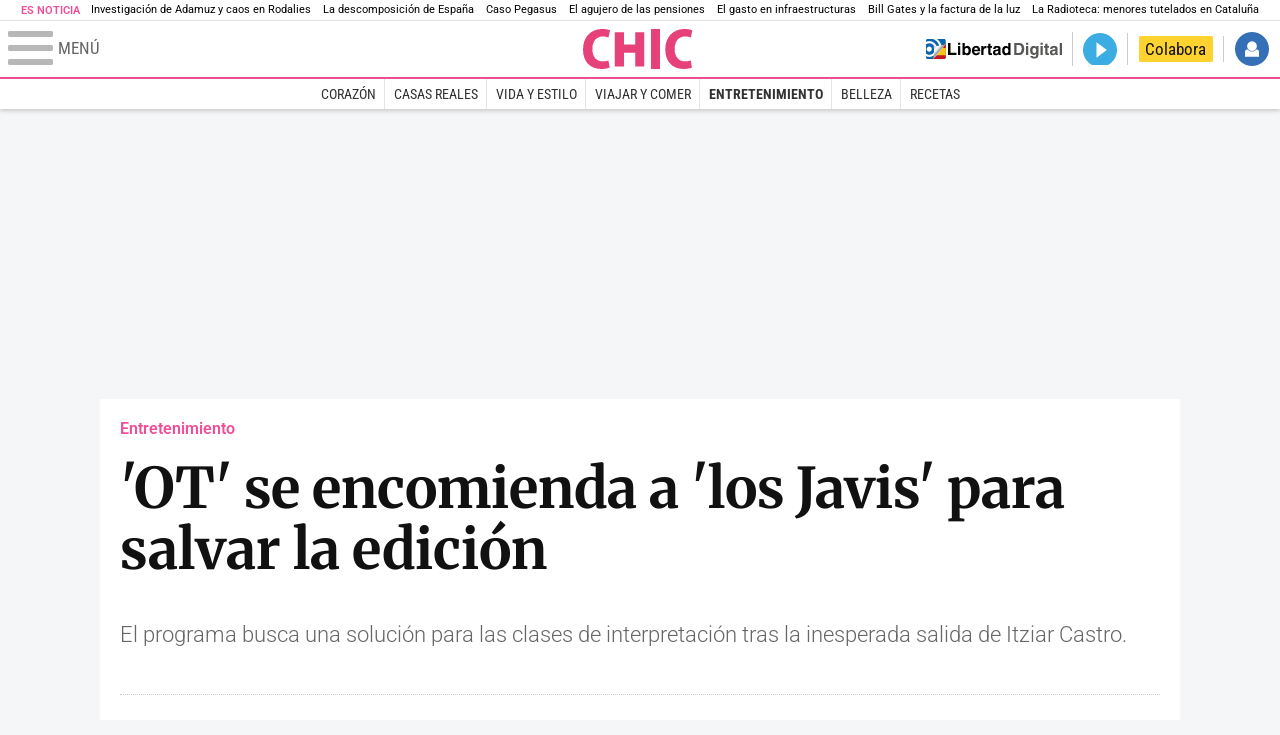

--- FILE ---
content_type: text/html; charset=UTF-8
request_url: https://www.libertaddigital.com/chic/entretenimiento/2018-11-01/ot-se-encomienda-a-los-javis-para-salvar-la-edicion-1276627500/
body_size: 12334
content:
<!DOCTYPE html>
<html lang="es-ES" data-adsection="GEN_D" data-adsubsection="CI_TV" data-adpagetype="articulo">
<head prefix="og: http://ogp.me/ns# fb: http://ogp.me/ns/fb# article: http://ogp.me/ns/article#">
    <title>'OT' se encomienda a 'los Javis' para salvar la edición - Chic</title>
    <meta http-equiv="content-type" content="text/html; charset=utf-8" />
    <meta name="viewport" content="width=device-width,initial-scale=1,minimum-scale=1" />
    <meta name="mobile-web-app-capable" content="no">
    <meta name="apple-mobile-web-app-capable" content="no" />
    <link rel="preconnect" href="https://s1.staticld.com" />
    <link rel="preload" as="script" href="https://ajax.googleapis.com/ajax/libs/jquery/3.5.1/jquery.min.js" />
    <link rel="preload" as="script" href="https://s1.staticld.com/js/251/210318.min.js" />
                    <link rel="preload" as="font" href="https://s1.staticld.com/fonts/robotocondensed.woff2" crossorigin="anonymous" />
        <link rel="preload" as="font" href="https://s1.staticld.com/fonts/robotocondensed-italic.woff2" crossorigin="anonymous" />
        <link rel="preload" as="font" href="https://s1.staticld.com/fonts/roboto.woff2" crossorigin="anonymous" />
        <link rel="preload" as="font" href="https://s1.staticld.com/fonts/roboto-italic.woff2" crossorigin="anonymous" />
        <link rel="preload" as="font" href="https://s1.staticld.com/fonts/poppins800.woff2" crossorigin="anonymous" />
                <link rel="preload" as="font" href="https://s1.staticld.com/fonts/merriweather.woff2" crossorigin="anonymous" />
        <link rel="preload" as="font" href="https://s1.staticld.com/fonts/inter.woff2" crossorigin="anonymous" />
            
<link rel="preconnect" href="https://www.google-analytics.com" />
<link rel="preconnect" href="https://www.googletagservices.com" />
<link rel="preconnect" href="https://sb.scorecardresearch.com" />
<link rel="preconnect" href="https://onesignal.com" crossorigin="anonymous" />
<link rel="preconnect" href="https://cdn.onesignal.com" />

<link rel="dns-prefetch" href="https://www.adblockanalytics.com" />

<link rel="preconnect" href="https://des.smartclip.net" />
<link rel="preconnect" href="https://static.criteo.net" />
<link rel="preconnect" href="https://gem.gbc.criteo.com" />
<link rel="preconnect" href="https://ag.gbc.criteo.com" />
<link rel="preconnect" href="https://cas.criteo.com" />
<link rel="preconnect" href="https://log.outbrain.com" />
<link rel="dns-prefetch" href="https://www.ultimedia.com" />
<link rel="preconnect" href="https://adservice.google.com" />
<link rel="preconnect" href="https://securepubads.g.doubleclick.net" />
<link rel="preconnect" href="https://pagead2.googlesyndication.com" />
<link rel="preconnect" href="https://cdn.smartclip-services.com" />
<link rel="preconnect" href="https://ib.adnxs.com" />
<link rel="preconnect" href="https://fonts.googleapis.com" />

<link rel="preload" as="script" href="https://www.googletagmanager.com/gtm.js?id=GTM-K8ZQ574" />

    
<meta name="apple-itunes-app" content="app-id=360408369">
<link rel="apple-touch-icon" href="https://s.libertaddigital.com/logos/chic/256.png" />
<meta name="author" content="Chic">
<link rel="canonical" href="https://www.libertaddigital.com/chic/entretenimiento/2018-11-01/ot-se-encomienda-a-los-javis-para-salvar-la-edicion-1276627500/" />
<meta name="description" content="El programa busca una solución para las clases de interpretación tras la inesperada salida de Itziar Castro.">
<link rel="image_src" href="https://s1.staticld.com//2018/02/03/los-javis.jpg" />
<meta name="keywords" content="itziar castro, javier ambrossi, javier calvo, los javis, operacion triunfo, reality">
<meta http-equiv="last-modified" content="2024-11-14T21:56:13+01:00">
<link rel="manifest" href="https://s.libertaddigital.com/json/manifest/ld.json" />
<meta name="news_keywords" content="itziar castro, javier ambrossi, javier calvo, los javis, operacion triunfo, reality">
<meta name="robots" content="follow,index,max-image-preview:large">
<link rel="shortcut icon" href="https://s.libertaddigital.com/chic.ico" />
<meta name="theme-color" content="#f04e98">
<meta property="fb:app_id" content="115312275199271">
<meta property="fb:pages" content="447160248661929">
<meta property="ld:content_type" content="news">
<meta property="ld:outbrain" content="yes">
<meta property="ld:section" content="Entretenimiento">
<meta property="ld:seedtag" content="yes">
<meta property="og:description" content="El programa busca una solución para las clases de interpretación tras la inesperada salida de Itziar Castro.">
<meta property="og:image" content="https://s1.staticld.com//2018/02/03/1200/675/los-javis.jpg">
<meta property="og:image:height" content="675">
<meta property="og:image:width" content="1200">
<meta property="og:site_name" content="Chic">
<meta property="og:title" content="'OT' se encomienda a 'los Javis' para salvar la edición">
<meta property="og:type" content="article">
<meta property="og:url" content="https://www.libertaddigital.com/chic/entretenimiento/2018-11-01/ot-se-encomienda-a-los-javis-para-salvar-la-edicion-1276627500/">
<meta property="mrf:authors" content="Chic">
<meta property="mrf:sections" content="Chic">
<meta property="mrf:tags" content="contentType:news;sub-section:Entretenimiento;creator:412720653965;branded:no">
<meta property="article:author" content="https://www.facebook.com/chic.ld">
<meta property="article:modified_time" content="2024-11-14T21:56:13+01:00">
<meta property="article:published_time" content="2018-11-01T11:47:30+01:00">
<meta property="article:section" content="Entretenimiento">
<meta property="article:tag" content="itziar castro" />
<meta property="article:tag" content="javier ambrossi" />
<meta property="article:tag" content="javier calvo" />
<meta property="article:tag" content="los javis" />
<meta property="article:tag" content="operacion triunfo" />
<meta property="article:tag" content="reality" />
<meta name="twitter:card" content="summary_large_image">
<meta name="twitter:description" content="El programa busca una solución para las clases de interpretación tras la inesperada salida de Itziar Castro.">
<meta name="twitter:image" content="https://s1.staticld.com//2018/02/03/1200/600/x-chic/los-javis.jpg">
<meta name="twitter:site" content="@chicrevista">
<meta name="twitter:title" content="'OT' se encomienda a 'los Javis' para salvar la edición">
    <script>
        (function(n,t){"use strict";function w(){}function u(n,t){if(n){typeof n=="object"&&(n=[].slice.call(n));for(var i=0,r=n.length;i<r;i++)t.call(n,n[i],i)}}function it(n,i){var r=Object.prototype.toString.call(i).slice(8,-1);return i!==t&&i!==null&&r===n}function s(n){return it("Function",n)}function a(n){return it("Array",n)}function et(n){var i=n.split("/"),t=i[i.length-1],r=t.indexOf("?");return r!==-1?t.substring(0,r):t}function f(n){(n=n||w,n._done)||(n(),n._done=1)}function ot(n,t,r,u){var f=typeof n=="object"?n:{test:n,success:!t?!1:a(t)?t:[t],failure:!r?!1:a(r)?r:[r],callback:u||w},e=!!f.test;return e&&!!f.success?(f.success.push(f.callback),i.load.apply(null,f.success)):e||!f.failure?u():(f.failure.push(f.callback),i.load.apply(null,f.failure)),i}function v(n){var t={},i,r;if(typeof n=="object")for(i in n)!n[i]||(t={name:i,url:n[i]});else t={name:et(n),url:n};return(r=c[t.name],r&&r.url===t.url)?r:(c[t.name]=t,t)}function y(n){n=n||c;for(var t in n)if(n.hasOwnProperty(t)&&n[t].state!==l)return!1;return!0}function st(n){n.state=ft;u(n.onpreload,function(n){n.call()})}function ht(n){n.state===t&&(n.state=nt,n.onpreload=[],rt({url:n.url,type:"cache"},function(){st(n)}))}function ct(){var n=arguments,t=n[n.length-1],r=[].slice.call(n,1),f=r[0];return(s(t)||(t=null),a(n[0]))?(n[0].push(t),i.load.apply(null,n[0]),i):(f?(u(r,function(n){s(n)||!n||ht(v(n))}),b(v(n[0]),s(f)?f:function(){i.load.apply(null,r)})):b(v(n[0])),i)}function lt(){var n=arguments,t=n[n.length-1],r={};return(s(t)||(t=null),a(n[0]))?(n[0].push(t),i.load.apply(null,n[0]),i):(u(n,function(n){n!==t&&(n=v(n),r[n.name]=n)}),u(n,function(n){n!==t&&(n=v(n),b(n,function(){y(r)&&f(t)}))}),i)}function b(n,t){if(t=t||w,n.state===l){t();return}if(n.state===tt){i.ready(n.name,t);return}if(n.state===nt){n.onpreload.push(function(){b(n,t)});return}n.state=tt;rt(n,function(){n.state=l;t();u(h[n.name],function(n){f(n)});o&&y()&&u(h.ALL,function(n){f(n)})})}function at(n){n=n||"";var t=n.split("?")[0].split(".");return t[t.length-1].toLowerCase()}function rt(t,i){function e(t){t=t||n.event;u.onload=u.onreadystatechange=u.onerror=null;i()}function o(f){f=f||n.event;(f.type==="load"||/loaded|complete/.test(u.readyState)&&(!r.documentMode||r.documentMode<9))&&(n.clearTimeout(t.errorTimeout),n.clearTimeout(t.cssTimeout),u.onload=u.onreadystatechange=u.onerror=null,i())}function s(){if(t.state!==l&&t.cssRetries<=20){for(var i=0,f=r.styleSheets.length;i<f;i++)if(r.styleSheets[i].href===u.href){o({type:"load"});return}t.cssRetries++;t.cssTimeout=n.setTimeout(s,250)}}var u,h,f;i=i||w;h=at(t.url);h==="css"?(u=r.createElement("link"),u.type="text/"+(t.type||"css"),u.rel="stylesheet",u.href=t.url,t.cssRetries=0,t.cssTimeout=n.setTimeout(s,500)):(u=r.createElement("script"),u.type="text/"+(t.type||"javascript"),u.src=t.url);u.onload=u.onreadystatechange=o;u.onerror=e;u.async=!1;u.defer=!1;t.errorTimeout=n.setTimeout(function(){e({type:"timeout"})},7e3);f=r.head||r.getElementsByTagName("head")[0];f.insertBefore(u,f.lastChild)}function vt(){for(var t,u=r.getElementsByTagName("script"),n=0,f=u.length;n<f;n++)if(t=u[n].getAttribute("data-headjs-load"),!!t){i.load(t);return}}function yt(n,t){var v,p,e;return n===r?(o?f(t):d.push(t),i):(s(n)&&(t=n,n="ALL"),a(n))?(v={},u(n,function(n){v[n]=c[n];i.ready(n,function(){y(v)&&f(t)})}),i):typeof n!="string"||!s(t)?i:(p=c[n],p&&p.state===l||n==="ALL"&&y()&&o)?(f(t),i):(e=h[n],e?e.push(t):e=h[n]=[t],i)}function e(){if(!r.body){n.clearTimeout(i.readyTimeout);i.readyTimeout=n.setTimeout(e,50);return}o||(o=!0,vt(),u(d,function(n){f(n)}))}function k(){r.addEventListener?(r.removeEventListener("DOMContentLoaded",k,!1),e()):r.readyState==="complete"&&(r.detachEvent("onreadystatechange",k),e())}var r=n.document,d=[],h={},c={},ut="async"in r.createElement("script")||"MozAppearance"in r.documentElement.style||n.opera,o,g=n.head_conf&&n.head_conf.head||"head",i=n[g]=n[g]||function(){i.ready.apply(null,arguments)},nt=1,ft=2,tt=3,l=4,p;if(r.readyState==="complete")e();else if(r.addEventListener)r.addEventListener("DOMContentLoaded",k,!1),n.addEventListener("load",e,!1);else{r.attachEvent("onreadystatechange",k);n.attachEvent("onload",e);p=!1;try{p=!n.frameElement&&r.documentElement}catch(wt){}p&&p.doScroll&&function pt(){if(!o){try{p.doScroll("left")}catch(t){n.clearTimeout(i.readyTimeout);i.readyTimeout=n.setTimeout(pt,50);return}e()}}()}i.load=i.js=ut?lt:ct;i.test=ot;i.ready=yt;i.ready(r,function(){y()&&u(h.ALL,function(n){f(n)});i.feature&&i.feature("domloaded",!0)})})(window);
        head.load([
                                                {jquery: "https://ajax.googleapis.com/ajax/libs/jquery/3.5.1/jquery.min.js"},
            {breaking: "https://s1.staticld.com//rt/2017urgente.js"},
                        {ld: "https://s1.staticld.com/js/251/210318.min.js"},

            {publi: "https://s1.staticld.com/rt/ld.min.js"}        ]);
    </script>
    <link title="Libertad Digital" rel="search" type="application/opensearchdescription+xml" href="https://www.libertaddigital.com/fragmentos/open-search.xml" />
    <link rel="stylesheet" href="https://s1.staticld.com/css/251/mobile.min.css" />
    <link rel="stylesheet" media="(min-width: 480px)" href="https://s1.staticld.com/css/251/tablet.min.css" />
    <link rel="stylesheet" media="(min-width: 821px)" href="https://s1.staticld.com/css/251/desktop.min.css" />
    <link rel="stylesheet" media="print" href="https://s1.staticld.com/css/251/print.min.css" />
                        <script type="application/ld+json">{"@context":"https://schema.org","@type":"NewsArticle","headline":"'OT' se encomienda a 'los Javis' para salvar la edición","description":"El programa busca una solución para las clases de interpretación tras la inesperada salida de Itziar Castro.","articleSection":"Entretenimiento","datePublished":"2018-11-01T11:47:30+0100","dateModified":"2024-11-14T21:56:13+0100","keywords":"Operación Triunfo (OT), Reality","mainEntityOfPage":{"@type":"WebPage","@id":"https://www.libertaddigital.com/chic/entretenimiento/2018-11-01/ot-se-encomienda-a-los-javis-para-salvar-la-edicion-1276627500/"},"image":{"@type":"ImageObject","url":"https://s1.staticld.com//2018/02/03/los-javis.jpg","width":1200,"height":800},"author":{"@type":"Person","name":"Chic","url":""},"publisher":{"@type":"Organization","name":"Libertad Digital","url":"https://www.libertaddigital.com/","logo":{"@type":"ImageObject","url":"https://s1.staticld.com//2020/11/25/libertaddigital-logo.jpg"},"sameAs":["https://www.facebook.com/libertad.digital","https://x.com/libertaddigital","https://es.wikipedia.org/wiki/Libertad_Digital","https://www.instagram.com/libertaddigital_"],"publishingPrinciples":{"@type":"CreativeWork","url":"https://www.libertaddigital.com/corporativo/#valores"}},"articleBody":"Operación Triunfo 2018 no está cosechando los éxitos esperados. No se trata de datos de audiencia, sino de lograr que los espectadores consigan engancharse a los concursantes como ya hicieron en la edición anterior. La culpable de que los jóvenes no den lo mejor de sí parece ser la profesora de interpretación Itziar Castro, al menos para el programa, que la despidió sin previo aviso y para sorpresa de la actriz cuando solo queda un mes y medio de reality.\n\nAhora OT busca una solución con el regreso a las clases de interpretación de Javier Calvo y Javier Ambrossi, los Javis, como profesores. La dirección del programa quiere el regreso de los directores para que los concursantes consigan emocionar a la audiencia. En un principio, los Javis declinaron la oferta de participar en esta edición por motivos profesionales, ya que están inmersos en proyectos cinematográficos, pero en los últimos días la productora Gestmusic ha mantenido conversaciones con ellos para su vuelta.\n\nLa salida de Itizar Castro de OT fue bastante amarga. Según apunta una fuente a LOC, \"desde muy al principio, no estaba integrada en el equipo, pero desde hacía varias semanas, no se sentía bien tratada. Por ejemplo, Noemí Galera y Manu Guix –directora y director musical de la Academia– le decían que ella no enseñaba a transmitir a los concursantes. Encima, se lo decía delante de los chicos. Se encontraba totalmente desacreditada\".\n\nA pesar de todo, quiso agradecer en Twitter los mensajes de apoyo de los seguidores del programa. \"Estoy muy orgullosa de mi paso por @OT_Oficial pero aún estoy más orgullosa del trabajo que han hecho los chicos/as en estas 6 semanas y que hoy se ha visto en #OT18Gala6 gracias chicos/as nos vemos fuera\".\n\n\n\nEstoy muy orgullosa de mi paso por @OT_Oficial pero aún estoy más orgullosa del trabajo que han hecho los chicos/as en estas 6 semanas y que hoy se ha visto en #OT18Gala6 gracias chicos/as nos vemos fuera 😘 #ot #ot2018\n— Itziar Castro (@ItziarCastro) October 31, 2018"}</script><script type="application/ld+json">{"@context":"https://schema.org","@type":"WebSite","url":"https://www.libertaddigital.com/","potentialAction":{"@type":"SearchAction","target":{"@type":"EntryPoint","urlTemplate":"https://www.libertaddigital.com/c.php?op=buscar&q={search_term_string}"},"query-input":"required name=search_term_string"}}</script><script type="application/ld+json">{"@context":"http://schema.org","@type":"BreadcrumbList","itemListElement":[{"@type":"ListItem","position":1,"name":"Inicio","item":"https://www.libertaddigital.com/"},{"@type":"ListItem","position":2,"name":"Chic","item":"https://www.libertaddigital.com/chic/"},{"@type":"ListItem","position":3,"name":"Entretenimiento","item":"https://www.libertaddigital.com/chic/entretenimiento/"},{"@type":"ListItem","position":4,"name":"'OT' se encomienda a 'los Javis' para salvar la edición","item":"https://www.libertaddigital.com/chic/entretenimiento/2018-11-01/ot-se-encomienda-a-los-javis-para-salvar-la-edicion-1276627500/"}]}</script></head>

<body class="chic noticia">
<a name="top"></a>

<noscript><iframe src="https://www.googletagmanager.com/ns.html?id=GTM-K8ZQ574" height="0" width="0" style="display:none;visibility:hidden"></iframe></noscript>


<nav class="news">
    <span class="title">Es Noticia</span>
    <div class="scrollable"><ul>
            <li class="name"><a class="url" href="https://www.libertaddigital.com/espana/politica/2026-01-21/accidente-tren-adamuz-cordoba-investigacion-muertos-ultima-hora-7346940/">Investigación de Adamuz y caos en Rodalies</a></li>
            <li class="name"><a class="url" href="https://www.libertaddigital.com/opinion/2026-01-25/federico-jimenez-losantos-la-descomposicion-de-espana-y-la-responsabilidad-de-pp-y-vox-7348890/">La descomposición de España </a></li>
            <li class="name"><a class="url" href="https://www.libertaddigital.com/espana/2026-01-25/caso-pegasus-por-que-se-ha-archivado-la-investigacion-sobre-el-espionaje-al-movil-de-sanchez-7348338/">Caso Pegasus</a></li>
            <li class="name"><a class="url" href="https://www.libertaddigital.com/libremercado/2026-01-25/el-gobierno-provoca-un-agujero-oculto-de-70-000-millones-en-el-sistema-de-pensiones-7348512/">El agujero de las pensiones</a></li>
            <li class="name"><a class="url" href="https://www.libertaddigital.com/libremercado/2026-01-25/domingo-soriano-de-la-inauguracion-al-mantenimiento-el-debate-necesario-sobre-el-gasto-en-infraestructuras-7348344/">El gasto en infraestructuras</a></li>
            <li class="name"><a class="url" href="https://www.libertaddigital.com/ciencia-tecnologia/tecnologia/2026-01-25/el-coste-de-la-reunion-secreta-de-bill-gates-en-madrid-puede-llegarnos-en-las-proximas-facturas-de-la-luz-7348094/">Bill Gates y la factura de la luz</a></li>
            <li class="name"><a class="url" href="https://www.libertaddigital.com/espana/politica/2026-01-24/pablo-planas-el-escandalo-de-la-infancia-puede-acabar-con-erc-7347525/">La Radioteca: menores tutelados en Cataluña</a></li>
        </ul></div>
</nav>

<header class="superior">
    <a href="#" class="menu" aria-label="Abrir el menú de la web">
        <div class="hamburguesa">
            <span class="linea"></span>
            <span class="linea"></span>
            <span class="linea"></span>
        </div>
        <span class="rotulo">Menú</span>
    </a>
    <a class="logo"  href="https://www.libertaddigital.com/chic/" title="Chic">
    <svg xmlns="http://www.w3.org/2000/svg" viewBox="0 -1.8 345.8 126.7"><path fill="#E7417A" d="M83.7 120.7c-4.3 1.9-13.9 4.1-26 4.1C18.5 124.8 0 97.5 0 63.3 0 19.1 28.8-1.9 60.5-1.9 73-1.9 81.6.7 85.1 2.6L80 25.5c-4.2-1.9-10.1-3.7-17.9-3.7-17.7 0-32.6 12.1-32.6 39.9 0 25.7 12.8 39.1 32.7 39.1 6.4 0 13.6-1.3 17.9-2.9l3.6 22.8zM213.6-1.8h28.5v126.4h-28.5V-1.8zM342.4 120.7c-4.3 1.9-13.9 4.1-26 4.1-39.1 0-57.7-27.3-57.7-61.5 0-44.2 28.8-65.2 60.5-65.2 12.5 0 21.1 2.6 24.6 4.5l-5.1 22.8c-4.2-1.9-10.1-3.7-17.9-3.7-17.7 0-32.6 12.1-32.6 39.9 0 25.7 12.8 39.1 32.7 39.1 6.4 0 13.6-1.3 17.9-2.9l3.6 22.9zM128.7 73.2H164v43.6h28.6V8.4H164v39.2h-35.3V8.4h-28.6v108.4h28.6z"/></svg>    </a>
        <!---->    <nav>
        <ul>
                            <li class="volver"><a href="https://www.libertaddigital.com/">Volver a Libertad Digital</a></li>
                        <li class="directo" id="directoesradio"><a href="https://esradio.libertaddigital.com/directo.html">
                    <span class="title">Directo</span>
                    <span class="programa">esRadio</span>
                                    </a></li>
            <li class="colaborar"><a href="https://www.libertaddigital.com/colabora/">Colabora</a></li>
            <li id="navbarLoginUsername" class="login">
                <a href="#">Iniciar Sesión</a>
            </li>
        </ul>
    </nav>
</header>

<div id="desplegable_login" class="d_usuario" style="display: none;"></div>

    <nav class="submenu">
        <div class="scrollable">
            <ul>
                                    <li class="name"><a class="url" href="https://www.libertaddigital.com/chic/corazon/">Corazón</a></li>
                                    <li class="name"><a class="url" href="https://www.libertaddigital.com/chic/casas-reales/">Casas Reales</a></li>
                                    <li class="name"><a class="url" href="https://www.libertaddigital.com/chic/vida-estilo/">Vida y estilo</a></li>
                                    <li class="name"><a class="url" href="https://www.libertaddigital.com/chic/viajar-comer/">Viajar y comer</a></li>
                                    <li class="name actual"><a class="url" href="https://www.libertaddigital.com/chic/entretenimiento/">Entretenimiento</a></li>
                                    <li class="name"><a class="url" href="https://www.libertaddigital.com/chic/belleza/">Belleza</a></li>
                                    <li class="name"><a class="url" href="https://www.libertaddigital.com/chic/recetas/">Recetas</a></li>
                            </ul>
        </div>
    </nav>


    <div id="cintillo" class="vacio"></div>


    <div style="position: relative; overflow: hidden;"><div id="fb-root"></div></div>
    <script>
        head.ready("ld", function() {
            cargar_facebook(115312275199271, 'www.libertaddigital.com', 'www.libertaddigital.com',
                true);
        });
    </script>

        
    <div class="dfp outofpage" id="outofpage"></div><div class="dfp mega atf" id="mega-atf"></div>
    
    
    <main>


<div id="infinito" data-json="https://s1.staticld.com/rt/seccion-GEN_D.json">
<div class="interior" >
    <div class="contabilizacion"><img src="https://c1.staticld.com/img/none.png?cpn=1276627500&type=n&section=GEN_D" /></div>

    <div class="heading">
        <div class="overline"><a href="https://www.libertaddigital.com/chic/entretenimiento/">Entretenimiento</a></div>
        <h1>'OT' se encomienda a 'los Javis' para salvar la edición</h1>
        <h2 class="lede">El programa busca una solución para las clases de interpretación tras la inesperada salida de Itziar Castro.</h2>            </div>

    <div class="toolbar">
    <div class="dateline">
        <div class="byline">Chic</div>        <time>01/11/2018 - 11:47</time>    </div>
    <ul class="social">
            <li class="facebook" data-text="'OT' se encomienda a 'los Javis' para salvar la edición">Compartir</li>
        <li class="twitter"  data-text="'OT' se encomienda a 'los Javis' para salvar la edición" data-via="chicrevista" data-related="">Tuitear</li>
        <li class="whatsapp" data-text="'OT' se encomienda a 'los Javis' para salvar la edición">Enviar</li>
        <li class="email"    data-text="'OT' se encomienda a 'los Javis' para salvar la edición">Enviar</li>
    </ul>
</div>        
    
        
    <div class="dfp brandday" id="sc-brandday"></div>
    <div class="conlateral">
        <div class="content">
            
    <figure id="ph1107fd56-5467-4e0a-b094-a7db6562079a" class="main_photo ">
        <a href="https://s1.staticld.com//2018/02/03/1920/1080/fit/los-javis.jpg" class="fancybox" title="Javier Ambrossi y Javier Calvo | Twitter">            <picture><source sizes="auto" type="image/webp"  media="(max-width: 320px)" srcset="https://s1.staticld.com//2018/02/03/320/214/los-javis.jpg.webp 320w" /><source sizes="auto" type="image/jpeg"  media="(max-width: 320px)" srcset="https://s1.staticld.com//2018/02/03/320/214/los-javis.jpg 320w" /><source sizes="auto" type="image/webp"  media="(max-width: 480px)" srcset="https://s1.staticld.com//2018/02/03/480/320/los-javis.jpg.webp 480w" /><source sizes="auto" type="image/jpeg"  media="(max-width: 480px)" srcset="https://s1.staticld.com//2018/02/03/480/320/los-javis.jpg 480w" /><source sizes="auto" type="image/webp"  media="(max-width: 754px)" srcset="https://s1.staticld.com//2018/02/03/754/503/los-javis.jpg.webp 754w" /><source sizes="auto" type="image/jpeg"  media="(max-width: 754px)" srcset="https://s1.staticld.com//2018/02/03/754/503/los-javis.jpg 754w" /><source sizes="auto" type="image/webp"  srcset="https://s1.staticld.com//2018/02/03/697/465/los-javis.jpg.webp 697w" /><source sizes="auto" type="image/jpeg"  srcset="https://s1.staticld.com//2018/02/03/697/465/los-javis.jpg 697w" /><img loading="lazy" src="https://s1.staticld.com/images/trans.png" alt="El programa busca una solución para las clases de interpretación tras la inesperada salida de Itziar Castro." title="'OT' se encomienda a 'los Javis' para salvar la edición" /></picture>        </a>                    <figcaption>Javier Ambrossi y Javier Calvo | <span>Twitter</span></figcaption>
            </figure>

            <div class="trinityAudioPlaceholder"></div>            
                        
                        <div class="body ">
            <p><em><strong>Operación Triunfo 2018</strong> </em>no está cosechando los éxitos esperados. No se trata de datos de audiencia, sino de lograr que los espectadores consigan engancharse a los concursantes como ya hicieron en la edición anterior. La <a href="https://www.libertaddigital.com/chic/entretenimiento/2018-10-31/itziar-castro-deja-abandona-operacion-triunfo-2018-1276627436/">culpable</a> de que los jóvenes no den lo mejor de sí parece ser la profesora de interpretación <strong>Itziar Castro</strong>, al menos para el programa, que la despidió sin previo aviso y para sorpresa de la actriz cuando solo queda un mes y medio de <em>reality.</em></p>
<div class="dfp roba atf movil dentro" id="roba-movil-atf"></div>
<p>Ahora<em> OT</em> busca una solución con el regreso a las clases de interpretación de <strong>Javier Calvo y Javier Ambrossi, <em>los Javis</em></strong>, como profesores. La dirección del programa quiere el regreso de los directores para que los concursantes consigan emocionar a la audiencia. En un principio, <em>los Javis</em> declinaron la oferta de participar en esta edición por motivos profesionales, ya que están inmersos en proyectos cinematográficos, pero en los últimos días la productora Gestmusic ha mantenido conversaciones con ellos para su vuelta.</p>
<p>La salida de Itizar Castro de <em>OT </em>fue bastante amarga. Según apunta una fuente a <em>LOC</em>, "desde muy al principio, no estaba integrada en el equipo, pero desde hacía varias semanas, no se sentía bien tratada. Por ejemplo, Noemí Galera y Manu Guix –directora y director musical de la Academia– le decían que ella no enseñaba a transmitir a los concursantes. Encima, se lo decía delante de los chicos. Se encontraba totalmente desacreditada".</p>
<p>A pesar de todo, quiso agradecer en Twitter los mensajes de apoyo de los seguidores del programa. "Estoy muy orgullosa de mi paso por<strong> @OT_Oficial </strong>pero aún estoy más orgullosa del trabajo que han hecho los chicos/as en estas 6 semanas y que hoy se ha visto en #<strong>OT18Gala6</strong> gracias chicos/as nos vemos fuera".</p>
<div data-oembed-url="https://twitter.com/ItziarCastro/status/1057779007511560192">
<blockquote class="twitter-tweet">
<p dir="ltr" lang="es">Estoy muy orgullosa de mi paso por <a href="https://twitter.com/OT_Oficial?ref_src=twsrc%5Etfw">@OT_Oficial</a> pero aún estoy más orgullosa del trabajo que han hecho los chicos/as en estas 6 semanas y que hoy se ha visto en <a href="https://twitter.com/hashtag/OT18Gala6?src=hash&amp;ref_src=twsrc%5Etfw">#OT18Gala6</a> gracias chicos/as nos vemos fuera 😘 <a href="https://twitter.com/hashtag/ot?src=hash&amp;ref_src=twsrc%5Etfw">#ot</a> <a href="https://twitter.com/hashtag/ot2018?src=hash&amp;ref_src=twsrc%5Etfw">#ot2018</a></p>
— Itziar Castro (@ItziarCastro) <a href="https://twitter.com/ItziarCastro/status/1057779007511560192?ref_src=twsrc%5Etfw">October 31, 2018</a></blockquote>
<script async src="https://platform.twitter.com/widgets.js" type="text/javascript"></script></div>            </div>
                                                <section class="tags">
    <h2>Temas</h2>
    <ul>
            <li><a href="https://www.libertaddigital.com/empresas/operacion-triunfo-ot/">Operación Triunfo (OT)</a></li>
            <li><a href="https://www.libertaddigital.com/temas/reality/">Reality</a></li>
        </ul>
</section>            <ul class="social">
    <li class="facebook" data-text="'OT' se encomienda a 'los Javis' para salvar la edición">Compartir</li>
    <li class="twitter"  data-text="'OT' se encomienda a 'los Javis' para salvar la edición" data-via="chicrevista" data-related="">Tuitear</li>
    <li class="whatsapp" data-text="'OT' se encomienda a 'los Javis' para salvar la edición">Enviar</li>
    <li class="email"    data-text="'OT' se encomienda a 'los Javis' para salvar la edición">Enviar</li>
</ul>        </div>

        <div>
                            <div class="flexbox_stuck"><div class="stuck"><div class="dfp roba atf" id="roba-atf"></div></div></div>
                                        <div class="flexbox_stuck"><div class="stuck">
                <div class="bloque miniportada json 8">
    <h4>En Chic</h4>
    <ul></ul>
</div>                                </div></div>
                    </div>
    </div>

        <div id="bajocontenido"></div></div>

<style type="text/css">
  .servicios {
    border-radius: 10px !important;
  }
  .servicios ul.ldTabs li[rel]:hover,
  .servicios ul.ldTabs li.active {
    border-radius: 5px 5px 0 0 !important;
  }
</style>

<div class="servicios">
  <section class="propios">
    <header>
      <h2>Servicios</h2>
    </header>
    <ul>
      <li><a href="https://www.libertaddigital.com/servicios/trafico/">Tráfico</a></li>
      <li><a href="https://www.libertaddigital.com/servicios/eltiempo/">El Tiempo</a></li>
      <li><a href="https://www.libertaddigital.com/servicios/gasolineras/">Precio gasolineras</a></li>
      <li><a href="https://www.libertaddigital.com/servicios/radares/">Radares</a></li>
      <li><a href="https://www.libertaddigital.com/hemeroteca.html">Hemeroteca</a></li>
    </ul>
  </section>

  <section class="partners">
    <header>
      <ul class="ldTabs">
        <li class="tab" rel="tabradar">Radarbot</li>
       <!-- <li class="tab" rel="tablibro">Libro</li> -->
        <li class="tab" rel="tabcurso">Curso</li>
        <li class="tab" rel="tabescultura">Inversión</li>
        <li class="tab" rel="tabsecuritas">Securitas</li>
        <li class="tab" rel="tabbvs">Buena Vida</li>
         <li class="tab" rel="durcal">Reloj</li>
      </ul>
    </header>
    <div class="ldTabs">
      <div id="tabradar" class="tab">
        <iframe
          class="l"
          data-src="https://www.libertaddigital.com/fragmentos/radarbot-responsive.html?2"
          title="Radarbot"
          width="100%"
          height="300"
          frameborder="0"
          scrolling="no"
        ></iframe>
      </div>
     <!-- <div id="tablibro" class="tab">
        <iframe
          class="l"
          data-src="https://www.libertaddigital.com/fragmentos/libro-responsive.html?3"
          title="Libro"
          width="100%"
          height="300"
          frameborder="0"
          scrolling="no"
        ></iframe>
      </div> -->
      <div id="tabcurso" class="tab">
        <iframe
          class="l"
          data-src="https://www.libertaddigital.com/fragmentos/curso-estrategias-responsive.html?4"
          title="Curso"
          width="100%"
          height="300"
          frameborder="0"
          scrolling="no"
        ></iframe>
      </div>
      <div id="tabescultura" class="tab">
        <iframe
          class="l"
          data-src="https://www.libertaddigital.com/fragmentos/historia-responsive.html?4"
          title="Inversión"
          width="100%"
          height="300"
          frameborder="0"
          scrolling="no"
        ></iframe>
      </div>
      <div id="tabsecuritas" class="tab">
        <iframe
          class="l"
          data-src="https://www.libertaddigital.com/fragmentos/securitas-responsive.html?6"
          title="Inversión"
          width="100%"
          height="300"
          frameborder="0"
          scrolling="no"
        ></iframe>
      </div>

                  <div id="tabbvs" class="tab">
        <iframe
          class="l"
          data-src="https://www.libertaddigital.com/fragmentos/bvs-responsive.html?8"
          title="Bvs"
          width="100%"
          height="300"
          frameborder="0"
          scrolling="no"
        ></iframe>
      </div>

                        <div id="durcal" class="tab">
        <iframe
          class="l"
          data-src="https://www.libertaddigital.com/fragmentos/durcal-responsive.html?9"
          title="Bvs"
          width="100%"
          height="300"
          frameborder="0"
          scrolling="no"
        ></iframe>
      </div>
    </div>
  </section>
</div>

<script>
  head.load("https://s.libertaddigital.com/js/3/ld.tabs.min.js", function () {
    var totalTabs = $(".partners li.tab").length;
    var randomIndex = Math.floor(Math.random() * (totalTabs - 1)) + 1;
    $(".partners li.tab").eq(randomIndex).addClass("active");
    $(".partners ul.ldTabs").ldTabs(".partners div.ldTabs", { accordion: false });
  });
</script><div class="dfp mega btf" id="mega-btf"></div>
</div>

</main>


<nav class="menu">
    <section class="buscador">
        <form action="https://www.libertaddigital.com/c.php?op=buscar" method="get">
            <input id="search_box" name="q" type="text" aria-label="Buscar" placeholder="Buscar..." />
            <input type="submit" />
        </form>
    </section>
    <section>
        <header><h2>Secciones</h2></header>
        <ul class="three">
            <li><a href="https://www.libertaddigital.com/">Portada</a></li>
            <li><a href="https://www.libertaddigital.com/opinion/">Opinión</a></li>
            <li><a href="https://www.libertaddigital.com/espana/">España</a></li>
            <li><a href="https://www.libertaddigital.com/andalucia/">Andalucía</a></li>
            <li><a href="https://www.libertaddigital.com/madrid/">Madrid</a></li>
            <li><a href="https://www.libertaddigital.com/canarias/">Canarias</a></li>
            <li><a href="https://www.libertaddigital.com/valencia/">Valencia</a></li>
            <li><a href="https://www.libertaddigital.com/internacional/">Internacional</a></li>
            <li><a href="https://www.libertaddigital.com/defensa/">Defensa</a></li>
            <li><a href="https://www.libertaddigital.com/chic/corazon/">Corazón</a></li>
            <li><a href="https://www.libertaddigital.com/chic/viajar-comer/">Viajar y Comer</a></li>
            <li><a href="https://www.libertaddigital.com/deportes/">Deportes</a></li>
            <li><a href="https://www.libertaddigital.com/sucesos/">Sucesos</a></li>
            <li><a href="https://www.libertaddigital.com/cultura/">Cultura</a></li>
            <li><a href="https://www.libertaddigital.com/cultura/libros/">Libros</a></li>
            <li><a href="https://www.libertaddigital.com/cultura/cine/">Cine</a></li>
            <li><a href="https://www.libertaddigital.com/cultura/series/">Series</a></li>
            <li><a href="https://www.libertaddigital.com/ciencia-tecnologia/">Tecnociencia</a></li>
            <li><a href="https://www.libertaddigital.com/ciencia-tecnologia/salud/">Salud</a></li>
            <li><a href="https://tv.libertaddigital.com/">Vídeos</a></li>
            <li><a href="https://www.libertaddigital.com/fotos/">Fotos</a></li>
        </ul>
    </section>
    <section class="channels">
        <header><h2>Canales</h2></header>
        <ul class="nolines">
            <li><a href="https://www.libertaddigital.com/libremercado/"><img class="l" src="https://s1.staticld.com/images/svg/logo-libremercado.svg" width="890" height="130" alt="Libre Mercado" /></a></li>
            <li><a href="https://www.libertaddigital.com/chic/"><img class="l" src="https://s1.staticld.com/images/svg/logo-chic.svg" width="393" height="144" alt="Chic" /></a></li>
            <li class="esradio"><a href="https://esradio.libertaddigital.com/"><img class="l" src="https://s1.staticld.com/images/svg/logo-esradio.svg" width="999" height="316" alt="esRadio" /></a></li>
            <li><a href="https://www.libertaddigital.com/club/"><img class="l" src="https://s1.staticld.com/images/svg/club.svg" width="1053" height="383" alt="ClubLD" /></a></li>
        </ul>
    </section>
    <section class="services">
        <header><h2>Servicios</h2></header>
        <ul class="two">
            <li><a href="https://www.libertaddigital.com/compras/">Me lo compro</a></li>
            <li><a href="https://yoquierouno.com/">Yo quiero uno</a></li>
            <li><a href="https://www.libertaddigital.com/servicios/trafico/">Tráfico</a></li>
            <li><a href="https://www.libertaddigital.com/servicios/gasolineras/">Precio gasolineras</a></li>
            <li><a href="https://www.libertaddigital.com/servicios/radares/">Radares</a></li>
            <li><a href="https://www.libertaddigital.com/servicios/eltiempo/">El Tiempo</a></li>
            <li><a href="https://conectate.estrategiasdeinversion.com/curso-de-inversion-y-gestion-patrimonial/">Gestiona tu patrimonio</a></li>
            <li><a href="https://www.libertaddigital.com/participacion/">Participación</a></li>
            <li><a href="https://www.libertaddigital.com/movil.html">Móviles</a></li>
            <li><a href="https://www.libertaddigital.com/correo/">Boletines</a></li>
            <li><a href="https://www.libertaddigital.com/rss/">RSS</a></li>
            <li><a href="https://www.libertaddigital.com/accesible/">Versión accesible</a></li>
            <li><a href="https://www.libertaddigital.com/ultimas-noticias.html">Últimas noticias</a></li>
        </ul>
    </section>
    <section>
        <header><h2>Archivo</h2></header>
        <ul>
            <li><a href="https://www.libertaddigital.com/hemeroteca.html">Hemeroteca</a></li>
            
            <li><a href="https://www.libertaddigital.com/personajes/">Personajes</a></li>
            <li><a href="https://www.libertaddigital.com/lugares/">Lugares</a></li>
            <li><a href="https://www.libertaddigital.com/empresas/">Empresas</a></li>
            <li><a href="https://www.libertaddigital.com/organismos/">Organismos</a></li>
            <li><a href="https://www.libertaddigital.com/temas/">Temas</a></li>
            <li><a href="https://www.libertaddigital.com/eventos/">Eventos LD</a></li>
        </ul>
    </section>
    <section>
        <header><h2>Redes</h2></header>
        <ul class="social nolines noshare">
            <li class="facebook l"><a class="box" href="https://www.facebook.com/chic.ld" target="_blank" rel="noopener" aria-label="Cuenta de Facebook"><span class="share">Facebook</span></a></li>
            <li class="twitter l"><a class="box" href="https://x.com/chicrevista" target="_blank" rel="noopener" aria-label="Cuenta de X/Twitter"><span class="share">X</span></a></li>
            <li class="instagram l"><a class="box" href="https://instagram.com/chicrevista" target="_blank" rel="noopener" aria-label="Cuenta de Instagram"><span class="share">Instagram</span></a></li>
            <li class="youtube l"><a class="box" href="https://www.youtube.com/LibertadDigital" target="_blank" rel="noopener" aria-label="Canal de YouTube"><span class="share">YouTube</span></a></li>
            <li class="whatsapp l"><a class="box" href="https://whatsapp.com/channel/0029Va8WwiCKbYMPoDUA4w10" target="_blank" rel="noopener" aria-label="Canal de WhatsApp"><span class="share">WhatsApp</span></a></li>
            <li class="telegram l"><a class="box" href="https://t.me/libertaddigital" target="_blank" rel="noopener" aria-label="Canal de Telegram"><span class="share">Telegram</span></a></li>
        </ul>
    </section>
</nav>

<footer class="inferior">
    <nav class="links">
        <a class="ld l" href="https://www.libertaddigital.com/">Libertad Digital</a>
        <ul class="corporativo">
            <li><a href="https://www.libertaddigital.com/corporativo/">Información corporativa</a></li>
            <li><a href="https://www.libertaddigital.com/tc.html">Términos y Condiciones</a></li>
            <li><a class="cmp" href="https://www.libertaddigital.com/cookies.html"><!--Privacidad y -->Cookies</a></li>
            <li><a href="https://www.libertaddigital.com/soporte"><!--Soporte-->Asistencia técnica</a></li>
            <li><a href="https://www.libertaddigital.com/autores/">Autores</a></li>
        </ul>
            <ul class="partners">
                            <li><a href="https://www.google.com/dfp/" rel="nofollow">Trafficking: DFP</a></li>
                <li><a href="https://www.smartclip.com/es/" rel="nofollow">Campañas: Smartclip</a></li>
                <li><a href="https://www.gfk.com/es/products/gfk-digital-audience-measurement" rel="nofollow">Estadísticas: GfK DAM</a></li>
                <li><a href="https://www.acens.es" rel="nofollow">Housing: Acens</a></li>
                <li><a href="https://www.flumotion.com/" rel="nofollow">Streaming: Flumotion</a></li>
                <li><a href="https://www.novainternet.es" rel="nofollow">Sistemas: Nova</a></li>        </ul>
        </nav>
    <nav class="links_social">
        <p>Encuéntranos en:</p>
        <ul>
            <li><a class="facebook l" href="https://www.facebook.com/chic.ld" target="_blank" rel="noopener">Facebook</a></li>
            <li><a class="twitter l" href="https://x.com/chicrevista" target="_blank" rel="noopener">Twitter</a></li>
            <li><a class="instagram l" href="https://instagram.com/chicrevista" target="_blank" rel="noopener">Instagram</a></li>
            <li><a class="youtube l" href="https://www.youtube.com/LibertadDigital" target="_blank" rel="noopener">YouTube</a></li>
            <li><a class="google l" href="https://profile.google.com/cp/CgkvbS8wZ2drM2Y" target="_blank" rel="noopener">Google Discover</a></li>
            <li><a class="flipboard l" href="https://flipboard.com/@chic-r7ff5rc0y" target="_blank" rel="noopener">Flipboard</a></li>
            <li><a class="telegram l" href="https://t.me/libertaddigital" target="_blank" rel="noopener">Telegram</a></li>
            <li><a class="apple l" href="https://www.apple.com/es/search/esradio?src=serp" target="_blank" rel="noopener">iTunes</a></li>
        </ul>
    </nav>
</footer>

<style>#ph1107fd56-5467-4e0a-b094-a7db6562079a{padding-bottom:66.666666666667%;aspect-ratio:auto}@media (max-width:480px){#ph1107fd56-5467-4e0a-b094-a7db6562079a{padding-bottom:calc(66.666666666667% + 1.5em)}}</style>
</body>
</html>